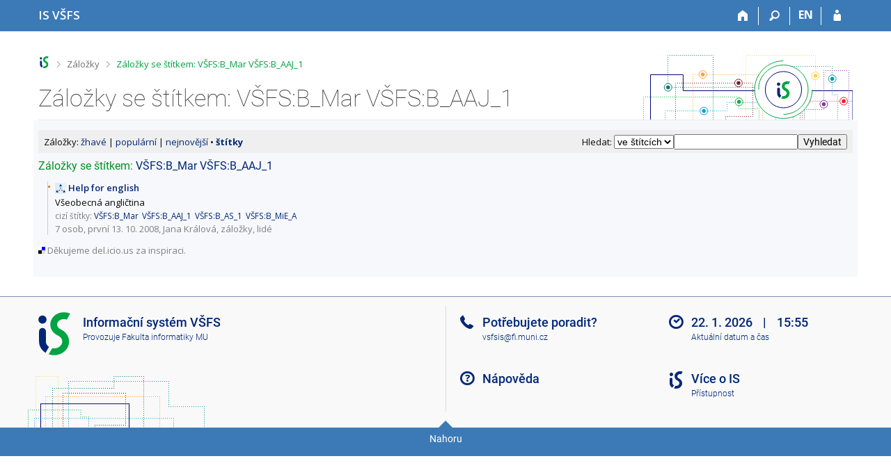

--- FILE ---
content_type: text/html; charset=utf-8
request_url: https://is.vsfs.cz/ln/tag/V%C5%A0FS%3AB_Mar%2BV%C5%A0FS%3AB_AAJ_1
body_size: 5944
content:
<!DOCTYPE html>
<html class="no-js" lang="cs">
<head>
<meta content="text/html; charset=utf-8" http-equiv="Content-Type">
<meta content="IE=edge" http-equiv="X-UA-Compatible">
<title>Záložky se štítkem: VŠFS:B_Mar VŠFS:B_AAJ_1</title>
<link href="/css/r6/foundation-design-z.css?_v=056f32c" media="screen" rel="stylesheet" type="text/css">
<link href="/css/r/icons/foundation-icons.css?_v=d866a73" media="screen" rel="stylesheet" type="text/css">
<link href="/css/r6/prvky-z.css?_v=fda55f4" media="screen,print" rel="stylesheet" type="text/css">
<link href="/css/r6/r6.css?_v=5b36b59" media="screen" rel="stylesheet" type="text/css">
<link href="/css/r6/motiv/1.css?_v=9421c26" media="screen" rel="stylesheet" type="text/css">
<link href="/css/r6/r6-print.css?_v=d1a07b2" media="print" rel="stylesheet" type="text/css">
<link rel="icon" href="/favicon.ico" sizes="32x32">
<link rel="icon" type="image/svg+xml" href="/favicon.svg">
<link href='https://fonts.googleapis.com/css?family=Open+Sans:100,300,400,600,700,800&amp;subset=latin,latin-ext' rel='stylesheet' type='text/css'>
<link rel="stylesheet" type="text/css" href="/css/64/ln.css" media="screen" />
<link rel="stylesheet" type="text/css" href="/css/14/z.css" media="screen" />
<link rel="stylesheet" type="text/css" href="/css/14/z-tisk.css" media="print" />

<script src="/js/r6/jquery.js?_v=3736f12"></script>
<script src="/js/error.js?_v=e23fead"></script>
<script src="/js/r6/foundation.js?_v=a06b727"></script>
<script type="text/javascript" src="/js/jquery-1.7.1.min.js"></script>
<script type="text/javascript" src="/js/is-lib.js"></script>
<script type="text/javascript" language="javascript">
	strWaitPlease = "počkejte, prosíme"
	strConfirm = "Skutečně si přejete smazat záložku"
	strProblemXMLHTTP = "Požadavek nebylo možné z technických důvodů zpracovat. (1)"
	strProblemRequest = "Požadavek nebylo možné z technických důvodů zpracovat. (2)" 
</script>
<script type="text/javascript" src="/js/ln.js"></script>

</head>

<body class="motiv-1 motiv-svetly design-z noauth cs" bgcolor="white">

<a href="#sticky_panel" class="show-on-focus print-hide">Přeskočit na horní lištu</a><a href="#hlavicka" class="show-on-focus print-hide">Přeskočit na hlavičku</a><a href="#app_content" class="show-on-focus print-hide">Přeskočit na obsah</a><a href="#paticka" class="show-on-focus print-hide">Přeskočit na patičku</a>
<div id="content" class="">
	<div id="zdurazneni-sticky" class="zdurazneni-sticky print-hide" role="alert" aria-atomic="true"></div>
	<div id="rows_wrapper">
		<div class="foundation-design-z">
			<nav id="sticky_panel" >
	<div class="row">
		<div class="column">
			<div class="ikony">
				<a href="/" class="sticky_home" title="Informační systém Vysoké školy finanční a správní" aria-label="Informační systém Vysoké školy finanční a správní"><span class="sticky_home_text">IS VŠFS</span></a>
				<a href="/" class="sticky-icon" title="Domů" aria-label="Domů"><i class="house isi-home" aria-hidden="true"></i></a><a href="#" class="sticky-icon prepinac-vyhl float-right" title="Vyhledávání" aria-label="Vyhledávání" data-toggle="is_search"><i class="isi-lupa" aria-hidden="true"></i></a><div id="is_search" class="dropdown-pane bottom search-dropdown" data-dropdown data-close-on-click="true">
	<form method="POST" action="/vyhledavani/" role="search">
		<div class="input-group">
			<input class="input-group-field input_text" type="search" name="search" autocomplete="off" role="searchbox">
			<div id="is_search_x" class="is_input_x input-group-button"><i class="isi-x"></i></div>
			<div class="input-group-button">
				<input type="submit" class="button" value="Vyhledat">
			</div>
		</div>
	</form>
	<div id="is_search_results"></div>
</div><span><a href="/ln/tag/V%C5%A0FS:B_Mar+V%C5%A0FS:B_AAJ_1?lang=en" class="sticky-item prepinac-jazyk jazyk-en" aria-label="switches IS into English" title="switches IS into English" >EN</a></span><a href="/auth/ln/tag/V%C5%A0FS:B_Mar+V%C5%A0FS:B_AAJ_1" class="sticky-icon float-right" title="Přihlášení do IS VŠFS" aria-label="Přihlášení do IS VŠFS"><i class="isi-postava" aria-hidden="true"></i></a>
			</div>
		</div>
	</div>
</nav>
			
			<header class="row hlavicka" id="hlavicka">
	<div class="small-5 medium-3 columns znak skola64">
		
	</div>
	<div id="is-prepinace" class="small-7 medium-9 columns">
		
		<div id="prepinace">
        <ul aria-hidden="true" class="is-switch dropdown menu" data-dropdown-menu data-click-open="true" data-closing-time="0" data-autoclose="false" data-disable-hover="true" data-close-on-click="true" data-force-follow="false" data-close-on-click-inside="false" data-alignment="right">
                
                
                
        </ul>
        <ul class="show-for-sr">
                
                
                
        </ul>
</div>
	</div>
</header>
<div class="row" aria-hidden="true">
	<div class="column">
		<a href="#" class="app_header_motiv_switch show-for-medium" title="Změna motivu" aria-label="Změna motivu" data-open="motiv_reveal"><i class="isi-nastaveni isi-inline" aria-hidden="true"></i></a>
		
	</div>
</div><div id="drobecky" class="row">
	<div class="column">
		<span class="wrap"><a href="/" title="Informační systém VŠFS" accesskey="0" class="drobecek_logo"> </a><span class="sep"> <i class="isi-zobacek-vpravo"></i><span class="show-for-sr">&gt;</span> </span><a href="/ln/" accesskey="1">Záložky</a><span class="sep last"> <i class="isi-zobacek-vpravo"></i><span class="show-for-sr">&gt;</span> </span><a href="https://is.vsfs.cz/ln/tag/V%C5%A0FS:B_Mar+V%C5%A0FS:B_AAJ_1" class="drobecek_app" accesskey="2" title="Záložky se štítkem: VŠFS:B_Mar VŠFS:B_AAJ_1">Záložky se štítkem: VŠFS:B_Mar VŠFS:B_AAJ_1</a><img id="desktop_only_icon" src="/pics/design/r6/desktop.svg" data-tooltip data-disable-hover="false" data-click-open="false" data-position="right" data-alignment="center" data-show-on="all" title="Tato aplikace je zatím určena pro spuštění na stolním počítači. Na tomto mobilním zařízení je také funkční, ale zatím plně nevyužívá jeho možností." style="border-bottom: none"></span>
	</div>
</div><div id="app_header_wrapper" class="row align-justify show-for-medium">
	<div class="medium-12 column">
		<h1 id="app_header"><div class="large-9 xlarge-9"><span id="app_name">Záložky se štítkem: VŠFS:B_Mar VŠFS:B_AAJ_1</span></div></h1>
	</div>
	<div class="shrink column">
		<div id="app_header_image"></div>
	</div>
</div>

<div class="row">
	<div class="column">
		<div id="app_menu" class="empty">
			
		</div>
	</div>
</div><!--[if lt IE 9]><div id="prvek_8773950" class="zdurazneni varovani ie_warning"><h3>Váš prohlížeč Internet Explorer je zastaralý.</h3><p>Jsou známa bezpečnostní rizika a prohlížeč možná nedokáže zobrazit všechny prvky této a dalších webových stránek.</p></div><![endif]-->
		</div>
		<div id="app_content_row" class="row"><main id="app_content" class="column" role="main">
<div id="ln-nav">
<form method="post" action="/ln/tag/V%C5%A0FS%3AB_Mar%2BV%C5%A0FS%3AB_AAJ_1" enctype="application/x-www-form-urlencoded"><span title="Zadejte štítky oddělené mezerou nebo štítek-štítek nebo text z nadpisu, popisu či poznámky.">Hledat:</span> <select name=hltyp><OPTION VALUE="s">ve štítcích<OPTION VALUE="t">v textech</select><INPUT TYPE=text NAME="taguser" VALUE=""><INPUT TYPE=submit NAME="hledat" VALUE="Vyhledat"></form>
Záložky: <a  href="/ln/hot/" title="Co si nedávno uložilo více lidí">žhavé</a> | <a  href="/ln/popular/" title="Co má uloženo nejvíce lidí">populární</a> | <a  href="/ln/recent/" title="Poslední uložené záložky">nejnovější</a> &bull; <a style="font-weight:bold; text-decoration: none" href="/ln/tag/" title="Všechny používané štítky">štítky</a>
</div>



<div id="ln-app">


<h3>Záložky se štítkem: <a href="/ln/tag/V%C5%A0FS%3AB_Mar">VŠFS:B_Mar</a> <a href="/ln/tag/V%C5%A0FS%3AB_AAJ_1">VŠFS:B_AAJ_1</a></h3>
<ul id="ln-list"><li id="frmid1"><div><img src="/zalozky/icon.pl?id=1661" width="16" height="16" />
<a href="http://www.helpforenglish.cz/" rel="nofollow"><b>Help for english</b></a>
<p>Všeobecná angličtina</p>
<div class="ln-tags">cizí štítky: <a href="/ln/tag/V%C5%A0FS%3AB_Mar" class="public">VŠFS:B_Mar</a> <a href="/ln/tag/V%C5%A0FS%3AB_AAJ_1" class="public">VŠFS:B_AAJ_1</a> <a href="/ln/tag/V%C5%A0FS%3AB_AS_1" class="public">VŠFS:B_AS_1</a> <a href="/ln/tag/V%C5%A0FS%3AB_MiE_A" class="public">VŠFS:B_MiE_A</a> </div>
<span class="nedurazne"><a href="/zalozky/?bkmrkid=1661">7 osob</a>, první 13. 10. 2008, Jana Králová, <a href="/ln/18761">záložky</a>, <a href="/osoba/18761">lidé</a></span>
</div></li>

</ul>


</div>

<div class="thdel">Děkujeme del.icio.us za inspiraci.</div>
</main></div>
		
		<div class="foundation-design-z foot_clear">
			
	<div class="row">
		
	</div>
	<footer id="paticka" class="">
		<div class="row">
			<div class="columns small-12 medium-6 paticka_logo">
	<a href="/"><span class="show-for-sr">IS VŠFS</span></a>
	<div>
		Informační systém VŠFS
		<div class="footer_about">
			Provozuje <a href="https://www.fi.muni.cz/">Fakulta informatiky MU</a>
		</div>
		
	</div>
</div>
<div class="columns small-6 medium-3">
	<div class="footer_podpora">
	Potřebujete poradit?
	<span class="kont_email"><nobr class="postovni_adresa">vs<!-- root onload="@" -->f<!-- <a href="askbill@microsoft.com">askbill@microsoft.com</a> -->sis<img src="/pics/posta/a976c455afaca773219fa7e08add2e50Z.gif" alt="(zavináč/atsign)" /><!-- root onLoad="root@pc172.lab.edu.cn" -->f<!-- <a href="root@pc232.lab.edu.cn" --><!-- root@pc232.lab.edu.cn</a> -->i<img src="/pics/posta/7e0ba40a371530babd3de9eb701c6e55T.gif" alt="(tečka/dot)" /><!-- <a href="hnus@fi.muni.cz">hnus@fi.muni.cz</a> -->muni<img src="/pics/posta/7e0ba40a371530babd3de9eb701c6e55T.gif" alt="(tečka/dot)" />cz</nobr></span>
</div>
	<div class="footer_napoveda">
		<a href="/napoveda/komunikace/zalozky">Nápověda</a>
	</div>
	<div class="row">
		<div class="columns small-12 display-none">
			<div class="footer_zoomy">
				<a href="" rel="nofollow"></a>
			</div>
		</div>
	</div>
</div>
<div class="columns small-6 medium-3 nastaveni_col">
	<div class="footer_datum">
		<span title="Dnes je 4. (sudý) týden.">22. 1. 2026 <span style='padding: 0 0.6em'>|</span> 15:55</span>
		<a href="/system/cas" title="Dnes je 4. (sudý) týden." class="footer_cas">Aktuální datum a&nbsp;čas</a>
	</div>
	<div>
	
	<div class="footer_nastaveni footer_is"><a href="https://ismu.cz/">Více o IS</a><a href="https://is.vsfs.cz/system/pristupnost" class="footer_about">Přístupnost</a></div>
</div>
</div>
			<div class="right-border"></div>
			<div class="left-border"></div>
		</div>
		<a href="#hlavicka" class="skip_up" title="Skočit na začátek stránky">
			Nahoru
		</a>
	</footer>

		</div>
	</div>
</div>


<script src="/js/is.js?_v=3ff8494"></script>
<script src="/js/jquery-ui-1.12.1-sortable-r6.min.js?_v=611662c"></script>
<script src="/js/log-kliknuto.js?_v=d448124"></script>
<script>
(function() {

"use strict";

is.Design.init({
   "svatky" : {
      "20011230" : 1,
      "20100508" : 1,
      "20080501" : 1,
      "20170706" : 1,
      "20101224" : 1,
      "20080508" : 1,
      "20181230" : 1,
      "20180402" : 1,
      "20171227" : 1,
      "20030705" : 1,
      "20251225" : 1,
      "20001225" : 1,
      "20160501" : 1,
      "20221228" : 1,
      "20031228" : 1,
      "20171222" : 1,
      "20251224" : 1,
      "20041227" : 1,
      "20231230" : 1,
      "20091226" : 1,
      "20070101" : 1,
      "20191224" : 1,
      "20070501" : 1,
      "20191223" : 1,
      "20140928" : 1,
      "20001231" : 1,
      "20040101" : 1,
      "20101229" : 1,
      "20171228" : 1,
      "20240928" : 1,
      "20211231" : 1,
      "20241224" : 1,
      "20050706" : 1,
      "20041231" : 1,
      "20031222" : 1,
      "20141224" : 1,
      "20151224" : 1,
      "20211230" : 1,
      "20061117" : 1,
      "20261228" : 1,
      "20011226" : 1,
      "20221226" : 1,
      "20221229" : 1,
      "20110705" : 1,
      "20181224" : 1,
      "20181228" : 1,
      "20110101" : 1,
      "20150706" : 1,
      "20161117" : 1,
      "20261028" : 1,
      "20011028" : 1,
      "20010928" : 1,
      "20141229" : 1,
      "20221227" : 1,
      "20250928" : 1,
      "20120409" : 1,
      "20250421" : 1,
      "20220705" : 1,
      "20071028" : 1,
      "20140421" : 1,
      "20211226" : 1,
      "20251227" : 1,
      "20090101" : 1,
      "20170101" : 1,
      "20080928" : 1,
      "20250706" : 1,
      "20230706" : 1,
      "20241229" : 1,
      "20121224" : 1,
      "20241028" : 1,
      "20200508" : 1,
      "20201028" : 1,
      "20041224" : 1,
      "20171226" : 1,
      "20061225" : 1,
      "20251028" : 1,
      "20001226" : 1,
      "20200410" : 1,
      "20130508" : 1,
      "20090508" : 1,
      "20201226" : 1,
      "20070706" : 1,
      "20221117" : 1,
      "20230101" : 1,
      "20020101" : 1,
      "20011117" : 1,
      "20251229" : 1,
      "20251230" : 1,
      "20180705" : 1,
      "20210101" : 1,
      "20200413" : 1,
      "20131224" : 1,
      "20030421" : 1,
      "20001229" : 1,
      "20241231" : 1,
      "20101226" : 1,
      "20050101" : 1,
      "20191117" : 1,
      "20230407" : 1,
      "20241225" : 1,
      "20060101" : 1,
      "20210501" : 1,
      "20181117" : 1,
      "20131117" : 1,
      "20171231" : 1,
      "20221028" : 1,
      "20260406" : 1,
      "20260705" : 1,
      "20181028" : 1,
      "20231225" : 1,
      "20071227" : 1,
      "20180501" : 1,
      "20071230" : 1,
      "20230928" : 1,
      "20161224" : 1,
      "20191229" : 1,
      "20040928" : 1,
      "20160325" : 1,
      "20250101" : 1,
      "20211227" : 1,
      "20041226" : 1,
      "20051229" : 1,
      "20121223" : 1,
      "20260101" : 1,
      "20010508" : 1,
      "20150928" : 1,
      "20161229" : 1,
      "20171221" : 1,
      "20090501" : 1,
      "20181231" : 1,
      "20040706" : 1,
      "20071221" : 1,
      "20051222" : 1,
      "20001227" : 1,
      "20021028" : 1,
      "20070928" : 1,
      "20161227" : 1,
      "20091225" : 1,
      "20051230" : 1,
      "20261230" : 1,
      "20001230" : 1,
      "20101117" : 1,
      "20030706" : 1,
      "20061228" : 1,
      "20191230" : 1,
      "20250501" : 1,
      "20181226" : 1,
      "20201117" : 1,
      "20211028" : 1,
      "20180706" : 1,
      "20061226" : 1,
      "20061223" : 1,
      "20260403" : 1,
      "20021226" : 1,
      "20191028" : 1,
      "20190419" : 1,
      "20120101" : 1,
      "20211224" : 1,
      "20241117" : 1,
      "20031230" : 1,
      "20131028" : 1,
      "20110425" : 1,
      "20151226" : 1,
      "20210705" : 1,
      "20030508" : 1,
      "20020928" : 1,
      "20210402" : 1,
      "20150705" : 1,
      "20160705" : 1,
      "20021223" : 1,
      "20011224" : 1,
      "20031117" : 1,
      "20251226" : 1,
      "20101223" : 1,
      "20221224" : 1,
      "20260508" : 1,
      "20100405" : 1,
      "20170501" : 1,
      "20040102" : 1,
      "20101225" : 1,
      "20201231" : 1,
      "20151225" : 1,
      "20240705" : 1,
      "20111028" : 1,
      "20081224" : 1,
      "20120928" : 1,
      "20200706" : 1,
      "20150101" : 1,
      "20101231" : 1,
      "20231224" : 1,
      "20171229" : 1,
      "20261227" : 1,
      "20080706" : 1,
      "20031225" : 1,
      "20041230" : 1,
      "20110706" : 1,
      "20180101" : 1,
      "20031223" : 1,
      "20140501" : 1,
      "20171224" : 1,
      "20090928" : 1,
      "20220928" : 1,
      "20191226" : 1,
      "20011229" : 1,
      "20250705" : 1,
      "20081028" : 1,
      "20050501" : 1,
      "20150406" : 1,
      "20210405" : 1,
      "20131223" : 1,
      "20070705" : 1,
      "20060417" : 1,
      "20261224" : 1,
      "20001224" : 1,
      "20141225" : 1,
      "20171117" : 1,
      "20261226" : 1,
      "20191228" : 1,
      "20180508" : 1,
      "20160508" : 1,
      "20051219" : 1,
      "20090706" : 1,
      "20200705" : 1,
      "20030501" : 1,
      "20220706" : 1,
      "20100501" : 1,
      "20110928" : 1,
      "20041117" : 1,
      "20261117" : 1,
      "20251117" : 1,
      "20161226" : 1,
      "20171230" : 1,
      "20130705" : 1,
      "20191225" : 1,
      "20200101" : 1,
      "20011228" : 1,
      "20130101" : 1,
      "20141228" : 1,
      "20061224" : 1,
      "20121117" : 1,
      "20160928" : 1,
      "20131231" : 1,
      "20151227" : 1,
      "20121225" : 1,
      "20081117" : 1,
      "20031227" : 1,
      "20221225" : 1,
      "20161231" : 1,
      "20021229" : 1,
      "20140101" : 1,
      "20001028" : 1,
      "20150501" : 1,
      "20070508" : 1,
      "20050928" : 1,
      "20060508" : 1,
      "20220415" : 1,
      "20020401" : 1,
      "20021227" : 1,
      "20051028" : 1,
      "20140508" : 1,
      "20080101" : 1,
      "20191231" : 1,
      "20150508" : 1,
      "20261231" : 1,
      "20141223" : 1,
      "20141230" : 1,
      "20221231" : 1,
      "20080324" : 1,
      "20121028" : 1,
      "20040501" : 1,
      "20091028" : 1,
      "20061227" : 1,
      "20170928" : 1,
      "20170417" : 1,
      "20090705" : 1,
      "20151228" : 1,
      "20051228" : 1,
      "20031231" : 1,
      "20220508" : 1,
      "20241223" : 1,
      "20141227" : 1,
      "20090413" : 1,
      "20021228" : 1,
      "20101227" : 1,
      "20190501" : 1,
      "20010416" : 1,
      "20051224" : 1,
      "20041225" : 1,
      "20130928" : 1,
      "20240706" : 1,
      "20100706" : 1,
      "20051226" : 1,
      "20170508" : 1,
      "20151028" : 1,
      "20210706" : 1,
      "20071117" : 1,
      "20020705" : 1,
      "20141231" : 1,
      "20051220" : 1,
      "20071224" : 1,
      "20151117" : 1,
      "20071231" : 1,
      "20210928" : 1,
      "20091117" : 1,
      "20240501" : 1,
      "20211117" : 1,
      "20041028" : 1,
      "20041229" : 1,
      "20211228" : 1,
      "20100705" : 1,
      "20021117" : 1,
      "20011227" : 1,
      "20211229" : 1,
      "20010101" : 1,
      "20151229" : 1,
      "20231227" : 1,
      "20161228" : 1,
      "20141222" : 1,
      "20251228" : 1,
      "20050328" : 1,
      "20260706" : 1,
      "20261225" : 1,
      "20060706" : 1,
      "20081226" : 1,
      "20060501" : 1,
      "20230410" : 1,
      "20181225" : 1,
      "20030928" : 1,
      "20241230" : 1,
      "20161223" : 1,
      "20050508" : 1,
      "20011231" : 1,
      "20231231" : 1,
      "20191227" : 1,
      "20120705" : 1,
      "20190928" : 1,
      "20161222" : 1,
      "20151223" : 1,
      "20051221" : 1,
      "20230705" : 1,
      "20051227" : 1,
      "20031224" : 1,
      "20250508" : 1,
      "20161028" : 1,
      "20100928" : 1,
      "20181229" : 1,
      "20240508" : 1,
      "20231228" : 1,
      "20131226" : 1,
      "20190101" : 1,
      "20111117" : 1,
      "20220101" : 1,
      "20120706" : 1,
      "20180330" : 1,
      "20120508" : 1,
      "20071228" : 1,
      "20081225" : 1,
      "20061028" : 1,
      "20020706" : 1,
      "20121226" : 1,
      "20180928" : 1,
      "20031229" : 1,
      "20190705" : 1,
      "20160328" : 1,
      "20201228" : 1,
      "20011225" : 1,
      "20141028" : 1,
      "20131229" : 1,
      "20160101" : 1,
      "20061229" : 1,
      "20161225" : 1,
      "20220501" : 1,
      "20071226" : 1,
      "20131228" : 1,
      "20080705" : 1,
      "20021230" : 1,
      "20070409" : 1,
      "20260501" : 1,
      "20171223" : 1,
      "20060705" : 1,
      "20020508" : 1,
      "20231229" : 1,
      "20140705" : 1,
      "20071225" : 1,
      "20260928" : 1,
      "20030101" : 1,
      "20031226" : 1,
      "20231226" : 1,
      "20101230" : 1,
      "20091224" : 1,
      "20241226" : 1,
      "20031028" : 1,
      "20101028" : 1,
      "20010706" : 1,
      "20211225" : 1,
      "20251231" : 1,
      "20230501" : 1,
      "20041223" : 1,
      "20250418" : 1,
      "20181227" : 1,
      "20051223" : 1,
      "20240401" : 1,
      "20201230" : 1,
      "20161230" : 1,
      "20241228" : 1,
      "20100101" : 1,
      "20040508" : 1,
      "20200928" : 1,
      "20020501" : 1,
      "20131225" : 1,
      "20061230" : 1,
      "20190422" : 1,
      "20231117" : 1,
      "20001228" : 1,
      "20151230" : 1,
      "20021225" : 1,
      "20051225" : 1,
      "20170705" : 1,
      "20141117" : 1,
      "20190706" : 1,
      "20110508" : 1,
      "20240101" : 1,
      "20171028" : 1,
      "20241227" : 1,
      "20230508" : 1,
      "20140706" : 1,
      "20201229" : 1,
      "20021224" : 1,
      "20190508" : 1,
      "20210508" : 1,
      "20050705" : 1,
      "20130501" : 1,
      "20261229" : 1,
      "20101228" : 1,
      "20120501" : 1,
      "20141226" : 1,
      "20071229" : 1,
      "20231028" : 1,
      "20201224" : 1,
      "20220418" : 1,
      "20200501" : 1,
      "20171225" : 1,
      "20131227" : 1,
      "20051117" : 1,
      "20160706" : 1,
      "20021231" : 1,
      "20130401" : 1,
      "20221230" : 1,
      "20111226" : 1,
      "20040705" : 1,
      "20041228" : 1,
      "20131230" : 1,
      "20060928" : 1,
      "20151231" : 1,
      "20170414" : 1,
      "20110501" : 1,
      "20201225" : 1,
      "20111224" : 1,
      "20040412" : 1,
      "20240329" : 1,
      "20010705" : 1,
      "20111225" : 1,
      "20130706" : 1,
      "20010501" : 1
   },
   "session" : {
      "skola_id" : "64",
      "vidim_kazdeho" : null,
      "sn" : "/zalozky/index.pl",
      "cgipar" : {},
      "pouzit_neoverene_udaje" : null,
      "server_time" : "22. 1. 2026 15:55:39",
      "auth" : "",
      "ekurz" : false,
      "w_log_id" : "1233437864",
      "uco" : null,
      "debug" : 1,
      "is_design_z" : "1",
      "skola_zkratka" : "VŠFS",
      "session_id" : "835574294",
      "login" : null,
      "remote_user" : null,
      "lang" : "cs",
      "is_muni_cz" : "is.vsfs.cz"
   },
   "ldb" : {
      "chyba_503" : "Aplikace je dočasně nedostupná pro zvýšenou zátěž systému.",
      "byl_jste_odhlasen" : "Byl jste odhlášen.",
      "byl_jste_odhlasen_zavrit" : "Zavřít",
      "byl_jste_odhlasen_prihlasit" : "Přihlásit",
      "chyba" : "Došlo k chybě, operaci opakujte nebo obnovte stránku.",
      "sbalit" : "Sbalit",
      "modal_full" : "Na celou obrazovku",
      "rozbalit" : "Rozbalit"
   },
   "js_init" : [
      {
         "method" : "init",
         "params" : [],
         "module" : "HashNavigation"
      },
      {
         "module" : "Drobecky",
         "params" : [],
         "method" : "init"
      },
      {
         "params" : [],
         "module" : "MailTo",
         "method" : "decode_mail"
      },
      {
         "module" : "Forms",
         "params" : [],
         "method" : "init"
      },
      {
         "method" : "init_header",
         "module" : "Design",
         "params" : []
      },
      {
         "method" : "init_toolkit",
         "params" : [],
         "module" : "Design"
      }
   ]
}
);
})();
</script>

</body>
</html>


--- FILE ---
content_type: text/css; charset=utf-8
request_url: https://is.vsfs.cz/css/64/ln.css
body_size: 1242
content:
.tagCloud {
  text-align: center;
  margin-bottom: 1em;
}
/*.cloudContent { text-align: justify; width: 70%; margin: 0 auto; }*/
.cloudContent { text-align: center }
.tagCloud a { margin: 3px; text-decoration: none; }
.tagCloud a:hover { text-decoration: underline; }
.tagCloud a.myTag { color: green; } /* #066 */
.tg1 { font-size: 190%; }
.tg2 { font-size: 150%; }
.tg3 { font-size: 130%; }
.tg4 { font-size: 100%; }
.tg5 { font-size: 70%; }

.tagList { margin-bottom: 1em; }

.lnSave-form label {
  display: block;
  float: left;
  width: 5.5em;
  font-weight: bold;
  text-align: right;
  padding: 3px 5px;
}

.lnSave-form .noLabel { margin-left: 4em; }

.lnSave-form .noLabel label {
  display: inline;
  float: none;
  width: auto;
  font-weight: normal;
  text-align: left;
  padding: 0;
}

.lnSave-form input { margin-bottom: 3px; }

.lnSave-form textarea {
  display: block;
  font-family: Arial, sans-serif;
  font-size: 90%;
}

.lnSave-form fieldset {
  float: left;
  width: 43%;
  border: 1px solid gray;
  margin: 0.5em 0;
  margin-right: 1em;
}
* html .lnSave-form fieldset { float: left; width: 50%; }

.lnSave-form legend { font-weight: bold; }
.lnSave-form fieldset input { margin: 3px; }
.lnSave-form fieldset textarea { margin: 3px; }

#ln-list .lnSave-form .vlozeno { margin: -1.75em 0 1.25em 15em; }

.lnSave-own-fit, .lnSave-rec, .lnSave-own-public, 
.lnSave-courses, .lnSave-field, 
.lnSave-own-private, .lnSave-people { 
  display: none;
  line-height: 1.4em; 
}
  .lnSave-courses { line-height: 1.2em; }

.tag { font-size: 90%; padding: 2px; margin-top: 5px; }
.recommended { color: #066; }
.selected { background-color: #ddd; }
  
  /* osobni zelenomodre [bez .recomended] */
  .lnSave-own-fit .tag { color: #066; }
    .lnSave-own-fit .selected, .lnSave-own-fit .selected:visited,  
    .lnSave-own-public .selected, .lnSave-own-public .selected:visited 
    { background-color: #577F7F; color: #fff; }

  /* soukrome zelene */
  .lnSave-own-private a.tag { color: green; }
    .lnSave-own-private a.selected { background-color: #6D9F6D; color: #fff; }
    .lnSave-own-private a.selected:visited { color: #fff; } /*IE*/
 
.nedurazne { color: gray; }

#ln-list li { border-left: 1px solid #ccc; }
#ln-list li.private { border-color: green; }

#ln-list li li {
  border-left: none;
  background-image: url('/pics/design/14/b/li.png');
  margin-top: 0;
}

#ln-list li {
  background-image: none;
  vertical-align: middle;
  margin-top: 1em;
}

#ln-list li p { margin: 0.2em 0; }

#ln-list li img { vertical-align: middle; }

.ln-tags {
  margin: 2px 0; color: gray;
  font-size: 90%;     
}
  .ln-tags a { padding-right: 2px; }
  .ln-tags a.private { color: green; /**/ }
  .ln-tags a.own { color: #066; }

#ln-side {
  float: right;
  width: 220px;
  padding: 10px;
  background-color: #EFEFEF;
  margin: 0.5em 0 10px 0.5em;
}

#ln-side .tagCloud .tg1 { font-size: 120%; }
#ln-side .tagCloud .tg2 { font-size: 100%; color: #36569b; }
#ln-side .tagCloud .tg3 { font-size: 100%; color: #36569b; }
#ln-side .tagCloud .tg4 { font-size: 100%; color: #607bb8; }
#ln-side .tagCloud .tg5 { font-size: 90%; color: #607bb8; } /* #8ca2d7; */
  #ln-side .tagCloud .tg3:hover,
  #ln-side .tagCloud .tg4:hover,
  #ln-side .tagCloud .tg5:hover { color: #F07800; }

#ln-app { margin-right: 250px; }
* html #ln-app { margin-right: 220px; }

  #ln-app .varovani { clear: none; }

#ln-nav {
  padding: 0.6em;
  margin-bottom: 0.5em;
  background-color: #EFEFEF;
}
  /*#ln-nav form { margin-top: -0.5em; }*/

#ln-nav form { float: right; margin: 0; margin-top: -0.1em; }

.ln-pages { line-height: 1.6em; } 
.ln-pages b { font-size: 120%; }
.ln-pages a { text-decoration: none; }
  .ln-pages a.pg, .ln-pages .active {
    vertical-align: middle;
    padding: 2px 3px;
    border: 1px solid #aaa;
    background-color: #eee;
    font-size: 90%;
  }
  .ln-pages a:hover { text-decoration: underline; }
  .ln-pages .active {
    background-color: transparent;
    font-weight: bold;
  }

.ln-hist {
  margin: 0.5em 0 0.5em 0.5em;
  border-left: 1px solid gray;
  /*margin-left: 0.5em;*/
  padding-left: 0.5em;
}

.thdel {
  color: gray;
  margin-top: 1em;
  padding-left: 1em;
  background: transparent url('/pics/design/delicious.small.gif') 0 50% no-repeat;
}

#ln-del p { margin: 0.2em 0 0.4em 5em; }
#ln-del input { vertical-align: middle; }
#ln-del li { padding-bottom: 0.4em; }

/* IE */
* html #ln-side { width: 25%; }
* html #ln-app { margin-right: 28%; }
* html .lnSave-form fieldset { width: 34% }


--- FILE ---
content_type: application/x-javascript
request_url: https://is.vsfs.cz/js/ln.js
body_size: 2814
content:
var h = {}, sections = {}, reco = {}, selectedPublic = {}, selectedPrivate = {}

//strWaitPlease = "počkejte, prosíme"
//strConfirm = "Skutečně si přejete smazat záložku '"
//strProblemXMLHTTP = "Cannot create XMLHTTP instance"
//strProblemRequest = "There was a problem with the request."

String.prototype.trim = function() { return this.replace(/^\s+|\s+$/g,'') }

function isA(o,klass){ if(!o.className) return false; return new RegExp('\\b'+klass+'\\b').test(o.className) }
function addClass(o,klass){ if(!isA(o,klass)) o.className += ' ' + klass }
function rmClass(o,klass){ o.className = o.className.replace(new RegExp('\\s*\\b'+klass+'\\b'),'') }

function select(id,t,place) {
	var i; t=t.toLowerCase()
	if (place == "pubTags") {
		selectedPublic[id][t] = true;
		for(i in sections[id])
		if (i != 2 && i != 5 && sections[id][i][t]) addClass(sections[id][i][t], 'selected')
	}
	else {
		selectedPrivate[id][t] = true;
		// 2 a 5 = privatni tagy
		if (sections[id][2][t]) addClass(sections[id][2][t], 'selected')
		if (sections[id][5][t]) addClass(sections[id][5][t], 'selected')
	}
}

function deselect(id,t,place) {
	var i; t=t.toLowerCase()
	if (place == "pubTags") {
		delete selectedPublic[id][t];
		for (i in sections[id])
			if (i != 2 && i != 5 && sections[id][i][t]) rmClass(sections[id][i][t], 'selected')
	}
	else {
		delete selectedPrivate[id][t];
		// 2 a 5 = privatni tagy
		if (sections[id][2][t]) rmClass(sections[id][2][t], 'selected')
	if (sections[id][5][t]) rmClass(sections[id][5][t], 'selected')
	}
}

function updateHilight(id) {
  var place = ['pubTags','privTags']
  
  for (p in place) {
    var tagArray = tagArray = h[id][place[p]].value.toLowerCase().split(' '), tagHash = {}
    
	if (tagArray[0].trim() == '') tagArray.splice(0,1);
	for (t in tagArray) {
		if(tagArray[t] != '') {
			select(id,tagArray[t],place[p])
			tagHash[tagArray[t]] = true
	}}
	if (place[p] == 'pubTags')
		for (t in selectedPublic[id]) {if (!tagHash[t]) deselect(id,t,place[p])}
	else
		for (t in selectedPrivate[id]) {if (!tagHash[t]) deselect(id,t,place[p])}
  }
}

function lnSwop(id, tag, place) {
	var tagArray = h[id][place].value.trim().split(' '), present=false, t, tl=tag.toLowerCase()
  
	if (tagArray[0].trim() == '') tagArray.splice(0,1);
	for (t=0; t<tagArray.length; t++) {
		if (tagArray[t].toLowerCase() == tl) { tagArray.splice(t,1); deselect(id,tag,place); present=true; t-=1  }
	}
	if (!present) { tagArray.push(tag); select(id,tag,place) }
	var content = tagArray.join(' ')
	lastEdit = h[id][place].value = (content.length > 1) ? content + ' ' : content
	h[id][place].focus()
}

function makeDiv(id) { var obj=document.createElement('div'); obj.id=id; return obj }

var tagHeight = 0
function makeTag(id, parent, tag, place, post) {
	parent.appendChild(document.createTextNode(' '))
	var obj = document.createElement('a')
	obj.className = 'tag'
	obj.setAttribute('href','javascript:lnSwop('+id+', "'+tag.replace(/"/g,'\\"')+'", "'+place+'")')
	var text = tag
	if(post) text += post
	obj.appendChild(document.createTextNode(text))
	if(reco[tag.toLowerCase()]) addClass(obj, 'recommended')
	parent.appendChild(obj)
	if (tagHeight == 0) tagHeight = obj.offsetHeight
	return obj
}

function makeTag2(id, parent, tag, place, post) {
	parent.appendChild(document.createTextNode(' '))
	var obj = document.createElement('a')
	obj.className = 'tag'
	obj.setAttribute('href', 'javascript:lnSwop('+id+', "'+tag.replace(/"/g,'\\"')+'", "'+place+'")')
	obj.setAttribute('title', tag)
	//obj.innerHTML = '&bull; '
	var text = post
	obj.appendChild(document.createTextNode(text))
	//if(reco[tag.toLowerCase()]) addClass(obj, 'recommended')
	var o = document.createElement('li')
	o.appendChild(obj)
	parent.appendChild(o)
	if (tagHeight == 0) tagHeight = obj.offsetHeight
	return obj
}


function lnInit(id) {
  var elements = ['rec','own','ownPriv','field','course','people', 'fit'], divs={}, freqSort=[], freqMap={}, t, i
  
	for (i in elements) divs[elements[i]] = makeDiv(elements[i] + 'Tags')

	//elements = elements.concat('suggest','tags')
	//elements = elements.concat('tags')
	//for(i in elements) h[elements[i]] = $id(elements[i])
	
	h[id] = {}
	h[id]['fit'] = document.getElementById("lnSave-own-fit-"+id);
	h[id]['ownPublic'] = document.getElementById("lnSave-own-public-"+id);
	h[id]['rec'] = document.getElementById("lnSave-rec-"+id);
	h[id]['field'] = document.getElementById("lnSave-field-"+id);
	h[id]['course'] = document.getElementById("lnSave-courses-"+id);
	h[id]['ownPrivate'] = document.getElementById("lnSave-own-private-"+id);
	h[id]['people'] = document.getElementById("lnSave-people-"+id);
  
	h[id]['pubTags'] = document.forms['lnSave-form-'+id].stitkyverejne;
	h[id]['privTags'] = document.forms['lnSave-form-'+id].stitkysoukrome;

	/*if (x = h[id]['field'].parentNode) x.style.display = 'none'
	h[id]['course']
	h[id]['people']*/
  
	/*** 
	 * 0 tagOwnPublic
	 * 1 tagRec
	 * 2 tagOwnPrivate
	 * 3 tagField
	 * 4 tagCourse
	 * 5 tagPeople
	 * 6 fit	 
	 ***/
	sections[id] = [{},{},{},{},{},{},{}]

	for (t in tagOwnFit[id]) {
    t = tagOwnFit[id][t]
		//reco[t.toLowerCase()] = true
		sections[id][6][t.toLowerCase()] = makeTag(id, divs.fit, t, 'pubTags')
	}
	if (tagOwnFit[id].length > 0) { h[id].fit.style.display = 'block'; h[id].fit.appendChild(divs.fit) }

  /* vsechny */
	for (t in tagOwnPublic[id]) {
    	t = tagOwnPublic[id][t]
		reco[t.toLowerCase()] = true
		sections[id][0][t.toLowerCase()] = makeTag(id, divs.own, t, 'pubTags')
		// if(!sections[0][t.toLowerCase()] && !sections[4][t.toLowerCase()]) tagSearch += t + ' '
	}
	if (tagOwnPublic[id].length > 0) { h[id].ownPublic.style.display = 'block'; h[id].ownPublic.appendChild(divs.own) }
	
	/* soukrome */
	for (t in tagOwnPrivate[id]) {
		t = tagOwnPrivate[id][t]
		sections[id][2][t.toLowerCase()] = makeTag(id, divs.ownPriv, t, 'privTags')
		// if(!sections[0][t.toLowerCase()] && !sections[4][t.toLowerCase()]) tagSearch += t + ' '
	}
	if (tagOwnPrivate[id].length > 0) { h[id].ownPrivate.style.display = 'block'; h[id].ownPrivate.appendChild(divs.ownPriv) }
	
 	for (t in tagRec[id]) {
		t = tagRec[id][t]
		//reco[t.toLowerCase()] = true
		sections[id][1][t.toLowerCase()] = makeTag(id, divs.rec, t, 'pubTags')
		//for (i in sections) {
		//	if (sections[i][t.toLowerCase()]) addClass(sections[i][t.toLowerCase()], 'recommended')
		//}
	}
	if (tagRec[id]) { h[id].rec.style.display = 'block'; h[id].rec.appendChild(divs.rec) }

	/* Obory */
	//if (hashField[id] != undefined) {
	//	for (t in hashField[id])
	//	sections[id][3][t.toLowerCase()] = makeTag2(id, divs.field, t, 'pubTags', hashField[id][t])
  // 		h[id].field.parentNode.style.display = 'block'
	//	h[id].field.appendChild(divs.field)
	//}
	for (t in tagField[id]) {
		t = tagField[id][t]
		sections[id][3][t.toLowerCase()] = makeTag(id, divs.field, t, 'pubTags')
	}
	if (tagField[id].length > 0) { h[id].field.style.display = 'block'; h[id].field.appendChild(divs.field) }
	

	/* Predmety */
	for (t in hashCourse[id])
		sections[id][4][t.toLowerCase()] = makeTag2(id, divs.course, t, 'pubTags', hashCourse[id][t])
	if (hashCourse[id]) { h[id].course.style.display = 'block'; h[id].course.appendChild(divs.course) }

	/* Lide */
	for (t in hashPeople[id])
		sections[id][5][t.toLowerCase()] = makeTag2(id, divs.people, t, 'privTags', hashPeople[id][t])
	if (hashPeople[id]) { h[id].people.style.display = 'block'; h[id].people.appendChild(divs.people) }

	updateHilight(id)

	document.forms['lnSave-form-'+id].poznamky.style.width = '95%'
	document.forms['lnSave-form-'+id].stitkysoukrome.style.width = '95%'
	document.forms['lnSave-form-'+id].stitkyverejne.style.width = '95%'
}

var tagRec = {};
var tagOwnFit = {};
var tagOwnPublic = {};
var tagOwnPrivate = {};
var tagField = {};
//var hashField = {};
var hashCourse = {};
var hashPeople = {};

//var http_request = false;
//var global_elemid;
function makeRequest(gptype, url, elemid, parameters) {
        var http_request = false;
        if (window.XMLHttpRequest) { // Mozilla, Safari,...
                http_request = new XMLHttpRequest();
                if (http_request.overrideMimeType) {
                        http_request.overrideMimeType('text/xml');
                        // http_request.overrideMimeType('text/html');
                }
        } else if (window.ActiveXObject) { // IE
                try {
                        http_request = new ActiveXObject("Msxml2.XMLHTTP");
                } catch (e) {
                        try {
                                http_request = new ActiveXObject("Microsoft.XMLHTTP");
                        } catch (e) {}
                }
        }
        if (!http_request) {
                alert(strProblemXMLHTTP);
                return false;
        }

        //global_elemid = elemid; 
        http_request.onreadystatechange = function() { feedbackContents(elemid, http_request); };
        if (gptype == 'POST') {
                http_request.open('POST', url, true);
                // http_request.setRequestHeader("Content-type", "text/xml");
                http_request.setRequestHeader("Content-type", "application/x-www-form-urlencoded");
                http_request.setRequestHeader("Content-length", parameters.length);
                http_request.setRequestHeader("Connection", "close");
        } else if (gptype == 'GET') {
                http_request.open('GET', url, true);
        }
        http_request.send(parameters);
}

function feedbackContents(global_elemid, http_request) {
        document.getElementById(global_elemid).innerHTML = "<SPAN CLASS=cekat>... " + strWaitPlease + " ...</SPAN>" ;
        if (http_request.readyState == 4) {
                if (http_request.status == 200) {
			// var response = http_request.responseText;
			// document.getElementById(global_elemid).innerHTML = response;	
			var response = http_request.responseXML.documentElement;
			var resultHTML = response.getElementsByTagName('html')[0].firstChild.nodeValue;
			var resultJS = response.getElementsByTagName('js')[0].firstChild.nodeValue;
                        document.getElementById(global_elemid).innerHTML = resultHTML;
			eval(resultJS);
      location.href = "#" + global_elemid; 
			// lnInit(); uz jednou je v resultJS
                } else {
                        if (http_request.getAllResponseHeaders()) {
                                alert(strProblemRequest);
                        }
                }
        }
}

function confirmRemove(nazev) {
	var agree = confirm(strConfirm + " '" + nazev + "'?");
	if (agree)
		return true;
	else
		return false;
}
